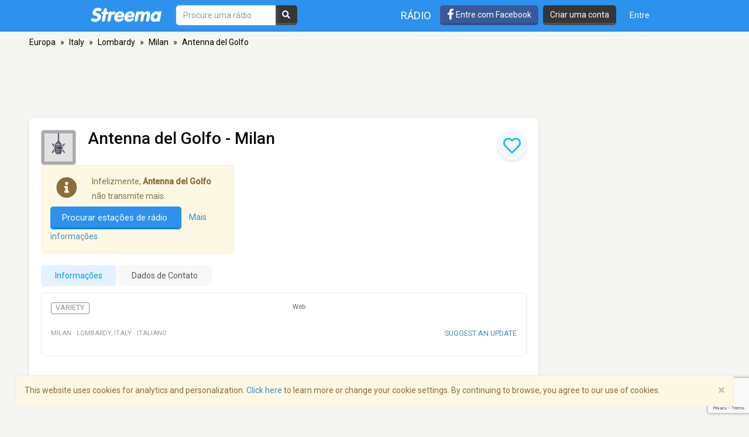

--- FILE ---
content_type: text/html; charset=utf-8
request_url: https://www.google.com/recaptcha/api2/anchor?ar=1&k=6LeCbKwfAAAAAGXbwG-wyQhhz9dxlXuTdtc_oCwI&co=aHR0cHM6Ly9wdC5zdHJlZW1hLmNvbTo0NDM.&hl=en&v=PoyoqOPhxBO7pBk68S4YbpHZ&size=invisible&anchor-ms=20000&execute-ms=30000&cb=tl3sq8fyr8f0
body_size: 48702
content:
<!DOCTYPE HTML><html dir="ltr" lang="en"><head><meta http-equiv="Content-Type" content="text/html; charset=UTF-8">
<meta http-equiv="X-UA-Compatible" content="IE=edge">
<title>reCAPTCHA</title>
<style type="text/css">
/* cyrillic-ext */
@font-face {
  font-family: 'Roboto';
  font-style: normal;
  font-weight: 400;
  font-stretch: 100%;
  src: url(//fonts.gstatic.com/s/roboto/v48/KFO7CnqEu92Fr1ME7kSn66aGLdTylUAMa3GUBHMdazTgWw.woff2) format('woff2');
  unicode-range: U+0460-052F, U+1C80-1C8A, U+20B4, U+2DE0-2DFF, U+A640-A69F, U+FE2E-FE2F;
}
/* cyrillic */
@font-face {
  font-family: 'Roboto';
  font-style: normal;
  font-weight: 400;
  font-stretch: 100%;
  src: url(//fonts.gstatic.com/s/roboto/v48/KFO7CnqEu92Fr1ME7kSn66aGLdTylUAMa3iUBHMdazTgWw.woff2) format('woff2');
  unicode-range: U+0301, U+0400-045F, U+0490-0491, U+04B0-04B1, U+2116;
}
/* greek-ext */
@font-face {
  font-family: 'Roboto';
  font-style: normal;
  font-weight: 400;
  font-stretch: 100%;
  src: url(//fonts.gstatic.com/s/roboto/v48/KFO7CnqEu92Fr1ME7kSn66aGLdTylUAMa3CUBHMdazTgWw.woff2) format('woff2');
  unicode-range: U+1F00-1FFF;
}
/* greek */
@font-face {
  font-family: 'Roboto';
  font-style: normal;
  font-weight: 400;
  font-stretch: 100%;
  src: url(//fonts.gstatic.com/s/roboto/v48/KFO7CnqEu92Fr1ME7kSn66aGLdTylUAMa3-UBHMdazTgWw.woff2) format('woff2');
  unicode-range: U+0370-0377, U+037A-037F, U+0384-038A, U+038C, U+038E-03A1, U+03A3-03FF;
}
/* math */
@font-face {
  font-family: 'Roboto';
  font-style: normal;
  font-weight: 400;
  font-stretch: 100%;
  src: url(//fonts.gstatic.com/s/roboto/v48/KFO7CnqEu92Fr1ME7kSn66aGLdTylUAMawCUBHMdazTgWw.woff2) format('woff2');
  unicode-range: U+0302-0303, U+0305, U+0307-0308, U+0310, U+0312, U+0315, U+031A, U+0326-0327, U+032C, U+032F-0330, U+0332-0333, U+0338, U+033A, U+0346, U+034D, U+0391-03A1, U+03A3-03A9, U+03B1-03C9, U+03D1, U+03D5-03D6, U+03F0-03F1, U+03F4-03F5, U+2016-2017, U+2034-2038, U+203C, U+2040, U+2043, U+2047, U+2050, U+2057, U+205F, U+2070-2071, U+2074-208E, U+2090-209C, U+20D0-20DC, U+20E1, U+20E5-20EF, U+2100-2112, U+2114-2115, U+2117-2121, U+2123-214F, U+2190, U+2192, U+2194-21AE, U+21B0-21E5, U+21F1-21F2, U+21F4-2211, U+2213-2214, U+2216-22FF, U+2308-230B, U+2310, U+2319, U+231C-2321, U+2336-237A, U+237C, U+2395, U+239B-23B7, U+23D0, U+23DC-23E1, U+2474-2475, U+25AF, U+25B3, U+25B7, U+25BD, U+25C1, U+25CA, U+25CC, U+25FB, U+266D-266F, U+27C0-27FF, U+2900-2AFF, U+2B0E-2B11, U+2B30-2B4C, U+2BFE, U+3030, U+FF5B, U+FF5D, U+1D400-1D7FF, U+1EE00-1EEFF;
}
/* symbols */
@font-face {
  font-family: 'Roboto';
  font-style: normal;
  font-weight: 400;
  font-stretch: 100%;
  src: url(//fonts.gstatic.com/s/roboto/v48/KFO7CnqEu92Fr1ME7kSn66aGLdTylUAMaxKUBHMdazTgWw.woff2) format('woff2');
  unicode-range: U+0001-000C, U+000E-001F, U+007F-009F, U+20DD-20E0, U+20E2-20E4, U+2150-218F, U+2190, U+2192, U+2194-2199, U+21AF, U+21E6-21F0, U+21F3, U+2218-2219, U+2299, U+22C4-22C6, U+2300-243F, U+2440-244A, U+2460-24FF, U+25A0-27BF, U+2800-28FF, U+2921-2922, U+2981, U+29BF, U+29EB, U+2B00-2BFF, U+4DC0-4DFF, U+FFF9-FFFB, U+10140-1018E, U+10190-1019C, U+101A0, U+101D0-101FD, U+102E0-102FB, U+10E60-10E7E, U+1D2C0-1D2D3, U+1D2E0-1D37F, U+1F000-1F0FF, U+1F100-1F1AD, U+1F1E6-1F1FF, U+1F30D-1F30F, U+1F315, U+1F31C, U+1F31E, U+1F320-1F32C, U+1F336, U+1F378, U+1F37D, U+1F382, U+1F393-1F39F, U+1F3A7-1F3A8, U+1F3AC-1F3AF, U+1F3C2, U+1F3C4-1F3C6, U+1F3CA-1F3CE, U+1F3D4-1F3E0, U+1F3ED, U+1F3F1-1F3F3, U+1F3F5-1F3F7, U+1F408, U+1F415, U+1F41F, U+1F426, U+1F43F, U+1F441-1F442, U+1F444, U+1F446-1F449, U+1F44C-1F44E, U+1F453, U+1F46A, U+1F47D, U+1F4A3, U+1F4B0, U+1F4B3, U+1F4B9, U+1F4BB, U+1F4BF, U+1F4C8-1F4CB, U+1F4D6, U+1F4DA, U+1F4DF, U+1F4E3-1F4E6, U+1F4EA-1F4ED, U+1F4F7, U+1F4F9-1F4FB, U+1F4FD-1F4FE, U+1F503, U+1F507-1F50B, U+1F50D, U+1F512-1F513, U+1F53E-1F54A, U+1F54F-1F5FA, U+1F610, U+1F650-1F67F, U+1F687, U+1F68D, U+1F691, U+1F694, U+1F698, U+1F6AD, U+1F6B2, U+1F6B9-1F6BA, U+1F6BC, U+1F6C6-1F6CF, U+1F6D3-1F6D7, U+1F6E0-1F6EA, U+1F6F0-1F6F3, U+1F6F7-1F6FC, U+1F700-1F7FF, U+1F800-1F80B, U+1F810-1F847, U+1F850-1F859, U+1F860-1F887, U+1F890-1F8AD, U+1F8B0-1F8BB, U+1F8C0-1F8C1, U+1F900-1F90B, U+1F93B, U+1F946, U+1F984, U+1F996, U+1F9E9, U+1FA00-1FA6F, U+1FA70-1FA7C, U+1FA80-1FA89, U+1FA8F-1FAC6, U+1FACE-1FADC, U+1FADF-1FAE9, U+1FAF0-1FAF8, U+1FB00-1FBFF;
}
/* vietnamese */
@font-face {
  font-family: 'Roboto';
  font-style: normal;
  font-weight: 400;
  font-stretch: 100%;
  src: url(//fonts.gstatic.com/s/roboto/v48/KFO7CnqEu92Fr1ME7kSn66aGLdTylUAMa3OUBHMdazTgWw.woff2) format('woff2');
  unicode-range: U+0102-0103, U+0110-0111, U+0128-0129, U+0168-0169, U+01A0-01A1, U+01AF-01B0, U+0300-0301, U+0303-0304, U+0308-0309, U+0323, U+0329, U+1EA0-1EF9, U+20AB;
}
/* latin-ext */
@font-face {
  font-family: 'Roboto';
  font-style: normal;
  font-weight: 400;
  font-stretch: 100%;
  src: url(//fonts.gstatic.com/s/roboto/v48/KFO7CnqEu92Fr1ME7kSn66aGLdTylUAMa3KUBHMdazTgWw.woff2) format('woff2');
  unicode-range: U+0100-02BA, U+02BD-02C5, U+02C7-02CC, U+02CE-02D7, U+02DD-02FF, U+0304, U+0308, U+0329, U+1D00-1DBF, U+1E00-1E9F, U+1EF2-1EFF, U+2020, U+20A0-20AB, U+20AD-20C0, U+2113, U+2C60-2C7F, U+A720-A7FF;
}
/* latin */
@font-face {
  font-family: 'Roboto';
  font-style: normal;
  font-weight: 400;
  font-stretch: 100%;
  src: url(//fonts.gstatic.com/s/roboto/v48/KFO7CnqEu92Fr1ME7kSn66aGLdTylUAMa3yUBHMdazQ.woff2) format('woff2');
  unicode-range: U+0000-00FF, U+0131, U+0152-0153, U+02BB-02BC, U+02C6, U+02DA, U+02DC, U+0304, U+0308, U+0329, U+2000-206F, U+20AC, U+2122, U+2191, U+2193, U+2212, U+2215, U+FEFF, U+FFFD;
}
/* cyrillic-ext */
@font-face {
  font-family: 'Roboto';
  font-style: normal;
  font-weight: 500;
  font-stretch: 100%;
  src: url(//fonts.gstatic.com/s/roboto/v48/KFO7CnqEu92Fr1ME7kSn66aGLdTylUAMa3GUBHMdazTgWw.woff2) format('woff2');
  unicode-range: U+0460-052F, U+1C80-1C8A, U+20B4, U+2DE0-2DFF, U+A640-A69F, U+FE2E-FE2F;
}
/* cyrillic */
@font-face {
  font-family: 'Roboto';
  font-style: normal;
  font-weight: 500;
  font-stretch: 100%;
  src: url(//fonts.gstatic.com/s/roboto/v48/KFO7CnqEu92Fr1ME7kSn66aGLdTylUAMa3iUBHMdazTgWw.woff2) format('woff2');
  unicode-range: U+0301, U+0400-045F, U+0490-0491, U+04B0-04B1, U+2116;
}
/* greek-ext */
@font-face {
  font-family: 'Roboto';
  font-style: normal;
  font-weight: 500;
  font-stretch: 100%;
  src: url(//fonts.gstatic.com/s/roboto/v48/KFO7CnqEu92Fr1ME7kSn66aGLdTylUAMa3CUBHMdazTgWw.woff2) format('woff2');
  unicode-range: U+1F00-1FFF;
}
/* greek */
@font-face {
  font-family: 'Roboto';
  font-style: normal;
  font-weight: 500;
  font-stretch: 100%;
  src: url(//fonts.gstatic.com/s/roboto/v48/KFO7CnqEu92Fr1ME7kSn66aGLdTylUAMa3-UBHMdazTgWw.woff2) format('woff2');
  unicode-range: U+0370-0377, U+037A-037F, U+0384-038A, U+038C, U+038E-03A1, U+03A3-03FF;
}
/* math */
@font-face {
  font-family: 'Roboto';
  font-style: normal;
  font-weight: 500;
  font-stretch: 100%;
  src: url(//fonts.gstatic.com/s/roboto/v48/KFO7CnqEu92Fr1ME7kSn66aGLdTylUAMawCUBHMdazTgWw.woff2) format('woff2');
  unicode-range: U+0302-0303, U+0305, U+0307-0308, U+0310, U+0312, U+0315, U+031A, U+0326-0327, U+032C, U+032F-0330, U+0332-0333, U+0338, U+033A, U+0346, U+034D, U+0391-03A1, U+03A3-03A9, U+03B1-03C9, U+03D1, U+03D5-03D6, U+03F0-03F1, U+03F4-03F5, U+2016-2017, U+2034-2038, U+203C, U+2040, U+2043, U+2047, U+2050, U+2057, U+205F, U+2070-2071, U+2074-208E, U+2090-209C, U+20D0-20DC, U+20E1, U+20E5-20EF, U+2100-2112, U+2114-2115, U+2117-2121, U+2123-214F, U+2190, U+2192, U+2194-21AE, U+21B0-21E5, U+21F1-21F2, U+21F4-2211, U+2213-2214, U+2216-22FF, U+2308-230B, U+2310, U+2319, U+231C-2321, U+2336-237A, U+237C, U+2395, U+239B-23B7, U+23D0, U+23DC-23E1, U+2474-2475, U+25AF, U+25B3, U+25B7, U+25BD, U+25C1, U+25CA, U+25CC, U+25FB, U+266D-266F, U+27C0-27FF, U+2900-2AFF, U+2B0E-2B11, U+2B30-2B4C, U+2BFE, U+3030, U+FF5B, U+FF5D, U+1D400-1D7FF, U+1EE00-1EEFF;
}
/* symbols */
@font-face {
  font-family: 'Roboto';
  font-style: normal;
  font-weight: 500;
  font-stretch: 100%;
  src: url(//fonts.gstatic.com/s/roboto/v48/KFO7CnqEu92Fr1ME7kSn66aGLdTylUAMaxKUBHMdazTgWw.woff2) format('woff2');
  unicode-range: U+0001-000C, U+000E-001F, U+007F-009F, U+20DD-20E0, U+20E2-20E4, U+2150-218F, U+2190, U+2192, U+2194-2199, U+21AF, U+21E6-21F0, U+21F3, U+2218-2219, U+2299, U+22C4-22C6, U+2300-243F, U+2440-244A, U+2460-24FF, U+25A0-27BF, U+2800-28FF, U+2921-2922, U+2981, U+29BF, U+29EB, U+2B00-2BFF, U+4DC0-4DFF, U+FFF9-FFFB, U+10140-1018E, U+10190-1019C, U+101A0, U+101D0-101FD, U+102E0-102FB, U+10E60-10E7E, U+1D2C0-1D2D3, U+1D2E0-1D37F, U+1F000-1F0FF, U+1F100-1F1AD, U+1F1E6-1F1FF, U+1F30D-1F30F, U+1F315, U+1F31C, U+1F31E, U+1F320-1F32C, U+1F336, U+1F378, U+1F37D, U+1F382, U+1F393-1F39F, U+1F3A7-1F3A8, U+1F3AC-1F3AF, U+1F3C2, U+1F3C4-1F3C6, U+1F3CA-1F3CE, U+1F3D4-1F3E0, U+1F3ED, U+1F3F1-1F3F3, U+1F3F5-1F3F7, U+1F408, U+1F415, U+1F41F, U+1F426, U+1F43F, U+1F441-1F442, U+1F444, U+1F446-1F449, U+1F44C-1F44E, U+1F453, U+1F46A, U+1F47D, U+1F4A3, U+1F4B0, U+1F4B3, U+1F4B9, U+1F4BB, U+1F4BF, U+1F4C8-1F4CB, U+1F4D6, U+1F4DA, U+1F4DF, U+1F4E3-1F4E6, U+1F4EA-1F4ED, U+1F4F7, U+1F4F9-1F4FB, U+1F4FD-1F4FE, U+1F503, U+1F507-1F50B, U+1F50D, U+1F512-1F513, U+1F53E-1F54A, U+1F54F-1F5FA, U+1F610, U+1F650-1F67F, U+1F687, U+1F68D, U+1F691, U+1F694, U+1F698, U+1F6AD, U+1F6B2, U+1F6B9-1F6BA, U+1F6BC, U+1F6C6-1F6CF, U+1F6D3-1F6D7, U+1F6E0-1F6EA, U+1F6F0-1F6F3, U+1F6F7-1F6FC, U+1F700-1F7FF, U+1F800-1F80B, U+1F810-1F847, U+1F850-1F859, U+1F860-1F887, U+1F890-1F8AD, U+1F8B0-1F8BB, U+1F8C0-1F8C1, U+1F900-1F90B, U+1F93B, U+1F946, U+1F984, U+1F996, U+1F9E9, U+1FA00-1FA6F, U+1FA70-1FA7C, U+1FA80-1FA89, U+1FA8F-1FAC6, U+1FACE-1FADC, U+1FADF-1FAE9, U+1FAF0-1FAF8, U+1FB00-1FBFF;
}
/* vietnamese */
@font-face {
  font-family: 'Roboto';
  font-style: normal;
  font-weight: 500;
  font-stretch: 100%;
  src: url(//fonts.gstatic.com/s/roboto/v48/KFO7CnqEu92Fr1ME7kSn66aGLdTylUAMa3OUBHMdazTgWw.woff2) format('woff2');
  unicode-range: U+0102-0103, U+0110-0111, U+0128-0129, U+0168-0169, U+01A0-01A1, U+01AF-01B0, U+0300-0301, U+0303-0304, U+0308-0309, U+0323, U+0329, U+1EA0-1EF9, U+20AB;
}
/* latin-ext */
@font-face {
  font-family: 'Roboto';
  font-style: normal;
  font-weight: 500;
  font-stretch: 100%;
  src: url(//fonts.gstatic.com/s/roboto/v48/KFO7CnqEu92Fr1ME7kSn66aGLdTylUAMa3KUBHMdazTgWw.woff2) format('woff2');
  unicode-range: U+0100-02BA, U+02BD-02C5, U+02C7-02CC, U+02CE-02D7, U+02DD-02FF, U+0304, U+0308, U+0329, U+1D00-1DBF, U+1E00-1E9F, U+1EF2-1EFF, U+2020, U+20A0-20AB, U+20AD-20C0, U+2113, U+2C60-2C7F, U+A720-A7FF;
}
/* latin */
@font-face {
  font-family: 'Roboto';
  font-style: normal;
  font-weight: 500;
  font-stretch: 100%;
  src: url(//fonts.gstatic.com/s/roboto/v48/KFO7CnqEu92Fr1ME7kSn66aGLdTylUAMa3yUBHMdazQ.woff2) format('woff2');
  unicode-range: U+0000-00FF, U+0131, U+0152-0153, U+02BB-02BC, U+02C6, U+02DA, U+02DC, U+0304, U+0308, U+0329, U+2000-206F, U+20AC, U+2122, U+2191, U+2193, U+2212, U+2215, U+FEFF, U+FFFD;
}
/* cyrillic-ext */
@font-face {
  font-family: 'Roboto';
  font-style: normal;
  font-weight: 900;
  font-stretch: 100%;
  src: url(//fonts.gstatic.com/s/roboto/v48/KFO7CnqEu92Fr1ME7kSn66aGLdTylUAMa3GUBHMdazTgWw.woff2) format('woff2');
  unicode-range: U+0460-052F, U+1C80-1C8A, U+20B4, U+2DE0-2DFF, U+A640-A69F, U+FE2E-FE2F;
}
/* cyrillic */
@font-face {
  font-family: 'Roboto';
  font-style: normal;
  font-weight: 900;
  font-stretch: 100%;
  src: url(//fonts.gstatic.com/s/roboto/v48/KFO7CnqEu92Fr1ME7kSn66aGLdTylUAMa3iUBHMdazTgWw.woff2) format('woff2');
  unicode-range: U+0301, U+0400-045F, U+0490-0491, U+04B0-04B1, U+2116;
}
/* greek-ext */
@font-face {
  font-family: 'Roboto';
  font-style: normal;
  font-weight: 900;
  font-stretch: 100%;
  src: url(//fonts.gstatic.com/s/roboto/v48/KFO7CnqEu92Fr1ME7kSn66aGLdTylUAMa3CUBHMdazTgWw.woff2) format('woff2');
  unicode-range: U+1F00-1FFF;
}
/* greek */
@font-face {
  font-family: 'Roboto';
  font-style: normal;
  font-weight: 900;
  font-stretch: 100%;
  src: url(//fonts.gstatic.com/s/roboto/v48/KFO7CnqEu92Fr1ME7kSn66aGLdTylUAMa3-UBHMdazTgWw.woff2) format('woff2');
  unicode-range: U+0370-0377, U+037A-037F, U+0384-038A, U+038C, U+038E-03A1, U+03A3-03FF;
}
/* math */
@font-face {
  font-family: 'Roboto';
  font-style: normal;
  font-weight: 900;
  font-stretch: 100%;
  src: url(//fonts.gstatic.com/s/roboto/v48/KFO7CnqEu92Fr1ME7kSn66aGLdTylUAMawCUBHMdazTgWw.woff2) format('woff2');
  unicode-range: U+0302-0303, U+0305, U+0307-0308, U+0310, U+0312, U+0315, U+031A, U+0326-0327, U+032C, U+032F-0330, U+0332-0333, U+0338, U+033A, U+0346, U+034D, U+0391-03A1, U+03A3-03A9, U+03B1-03C9, U+03D1, U+03D5-03D6, U+03F0-03F1, U+03F4-03F5, U+2016-2017, U+2034-2038, U+203C, U+2040, U+2043, U+2047, U+2050, U+2057, U+205F, U+2070-2071, U+2074-208E, U+2090-209C, U+20D0-20DC, U+20E1, U+20E5-20EF, U+2100-2112, U+2114-2115, U+2117-2121, U+2123-214F, U+2190, U+2192, U+2194-21AE, U+21B0-21E5, U+21F1-21F2, U+21F4-2211, U+2213-2214, U+2216-22FF, U+2308-230B, U+2310, U+2319, U+231C-2321, U+2336-237A, U+237C, U+2395, U+239B-23B7, U+23D0, U+23DC-23E1, U+2474-2475, U+25AF, U+25B3, U+25B7, U+25BD, U+25C1, U+25CA, U+25CC, U+25FB, U+266D-266F, U+27C0-27FF, U+2900-2AFF, U+2B0E-2B11, U+2B30-2B4C, U+2BFE, U+3030, U+FF5B, U+FF5D, U+1D400-1D7FF, U+1EE00-1EEFF;
}
/* symbols */
@font-face {
  font-family: 'Roboto';
  font-style: normal;
  font-weight: 900;
  font-stretch: 100%;
  src: url(//fonts.gstatic.com/s/roboto/v48/KFO7CnqEu92Fr1ME7kSn66aGLdTylUAMaxKUBHMdazTgWw.woff2) format('woff2');
  unicode-range: U+0001-000C, U+000E-001F, U+007F-009F, U+20DD-20E0, U+20E2-20E4, U+2150-218F, U+2190, U+2192, U+2194-2199, U+21AF, U+21E6-21F0, U+21F3, U+2218-2219, U+2299, U+22C4-22C6, U+2300-243F, U+2440-244A, U+2460-24FF, U+25A0-27BF, U+2800-28FF, U+2921-2922, U+2981, U+29BF, U+29EB, U+2B00-2BFF, U+4DC0-4DFF, U+FFF9-FFFB, U+10140-1018E, U+10190-1019C, U+101A0, U+101D0-101FD, U+102E0-102FB, U+10E60-10E7E, U+1D2C0-1D2D3, U+1D2E0-1D37F, U+1F000-1F0FF, U+1F100-1F1AD, U+1F1E6-1F1FF, U+1F30D-1F30F, U+1F315, U+1F31C, U+1F31E, U+1F320-1F32C, U+1F336, U+1F378, U+1F37D, U+1F382, U+1F393-1F39F, U+1F3A7-1F3A8, U+1F3AC-1F3AF, U+1F3C2, U+1F3C4-1F3C6, U+1F3CA-1F3CE, U+1F3D4-1F3E0, U+1F3ED, U+1F3F1-1F3F3, U+1F3F5-1F3F7, U+1F408, U+1F415, U+1F41F, U+1F426, U+1F43F, U+1F441-1F442, U+1F444, U+1F446-1F449, U+1F44C-1F44E, U+1F453, U+1F46A, U+1F47D, U+1F4A3, U+1F4B0, U+1F4B3, U+1F4B9, U+1F4BB, U+1F4BF, U+1F4C8-1F4CB, U+1F4D6, U+1F4DA, U+1F4DF, U+1F4E3-1F4E6, U+1F4EA-1F4ED, U+1F4F7, U+1F4F9-1F4FB, U+1F4FD-1F4FE, U+1F503, U+1F507-1F50B, U+1F50D, U+1F512-1F513, U+1F53E-1F54A, U+1F54F-1F5FA, U+1F610, U+1F650-1F67F, U+1F687, U+1F68D, U+1F691, U+1F694, U+1F698, U+1F6AD, U+1F6B2, U+1F6B9-1F6BA, U+1F6BC, U+1F6C6-1F6CF, U+1F6D3-1F6D7, U+1F6E0-1F6EA, U+1F6F0-1F6F3, U+1F6F7-1F6FC, U+1F700-1F7FF, U+1F800-1F80B, U+1F810-1F847, U+1F850-1F859, U+1F860-1F887, U+1F890-1F8AD, U+1F8B0-1F8BB, U+1F8C0-1F8C1, U+1F900-1F90B, U+1F93B, U+1F946, U+1F984, U+1F996, U+1F9E9, U+1FA00-1FA6F, U+1FA70-1FA7C, U+1FA80-1FA89, U+1FA8F-1FAC6, U+1FACE-1FADC, U+1FADF-1FAE9, U+1FAF0-1FAF8, U+1FB00-1FBFF;
}
/* vietnamese */
@font-face {
  font-family: 'Roboto';
  font-style: normal;
  font-weight: 900;
  font-stretch: 100%;
  src: url(//fonts.gstatic.com/s/roboto/v48/KFO7CnqEu92Fr1ME7kSn66aGLdTylUAMa3OUBHMdazTgWw.woff2) format('woff2');
  unicode-range: U+0102-0103, U+0110-0111, U+0128-0129, U+0168-0169, U+01A0-01A1, U+01AF-01B0, U+0300-0301, U+0303-0304, U+0308-0309, U+0323, U+0329, U+1EA0-1EF9, U+20AB;
}
/* latin-ext */
@font-face {
  font-family: 'Roboto';
  font-style: normal;
  font-weight: 900;
  font-stretch: 100%;
  src: url(//fonts.gstatic.com/s/roboto/v48/KFO7CnqEu92Fr1ME7kSn66aGLdTylUAMa3KUBHMdazTgWw.woff2) format('woff2');
  unicode-range: U+0100-02BA, U+02BD-02C5, U+02C7-02CC, U+02CE-02D7, U+02DD-02FF, U+0304, U+0308, U+0329, U+1D00-1DBF, U+1E00-1E9F, U+1EF2-1EFF, U+2020, U+20A0-20AB, U+20AD-20C0, U+2113, U+2C60-2C7F, U+A720-A7FF;
}
/* latin */
@font-face {
  font-family: 'Roboto';
  font-style: normal;
  font-weight: 900;
  font-stretch: 100%;
  src: url(//fonts.gstatic.com/s/roboto/v48/KFO7CnqEu92Fr1ME7kSn66aGLdTylUAMa3yUBHMdazQ.woff2) format('woff2');
  unicode-range: U+0000-00FF, U+0131, U+0152-0153, U+02BB-02BC, U+02C6, U+02DA, U+02DC, U+0304, U+0308, U+0329, U+2000-206F, U+20AC, U+2122, U+2191, U+2193, U+2212, U+2215, U+FEFF, U+FFFD;
}

</style>
<link rel="stylesheet" type="text/css" href="https://www.gstatic.com/recaptcha/releases/PoyoqOPhxBO7pBk68S4YbpHZ/styles__ltr.css">
<script nonce="rDP0BpboGzDwuwdKa7bjlQ" type="text/javascript">window['__recaptcha_api'] = 'https://www.google.com/recaptcha/api2/';</script>
<script type="text/javascript" src="https://www.gstatic.com/recaptcha/releases/PoyoqOPhxBO7pBk68S4YbpHZ/recaptcha__en.js" nonce="rDP0BpboGzDwuwdKa7bjlQ">
      
    </script></head>
<body><div id="rc-anchor-alert" class="rc-anchor-alert"></div>
<input type="hidden" id="recaptcha-token" value="[base64]">
<script type="text/javascript" nonce="rDP0BpboGzDwuwdKa7bjlQ">
      recaptcha.anchor.Main.init("[\x22ainput\x22,[\x22bgdata\x22,\x22\x22,\[base64]/[base64]/[base64]/[base64]/[base64]/UltsKytdPUU6KEU8MjA0OD9SW2wrK109RT4+NnwxOTI6KChFJjY0NTEyKT09NTUyOTYmJk0rMTxjLmxlbmd0aCYmKGMuY2hhckNvZGVBdChNKzEpJjY0NTEyKT09NTYzMjA/[base64]/[base64]/[base64]/[base64]/[base64]/[base64]/[base64]\x22,\[base64]\x22,\x22HTfCssO9w5lawrnCjXUZZRTCikXDjMKmw4XCn8KlGMKKw7pwFMO8w7zCkcO8ZgXDll3Ci3xKwpvDpwzCpMKvDh1fKUnCj8OCSMK3fBjCkgjCtsOxwpM6wo/CswPDnUJtw6HDnGfCoDjDisONTsKfwqrDtkcYA3/DmmcuOcOTbsOxRUcmOU3DokMjfkbCgwQKw6R+wqrCk8OqZ8OMwo7Cm8OTwp7ChmZ+CMKoWGfCpCojw5bCiMKSbnM4ZsKZwrYMw642BBbDusKtX8Kuc17Cr3zDlMKFw5d6J2kpdkNyw5dSwrZowpHDicKvw53CmibCmx9dR8KQw5gqIzLCosOmwrNMNCV/[base64]/Cp8KPwrHCt8KZworCihjCvsKJw7nCl8OTd8O0VlIcKn15KlbDtGA5w6vCrUbCuMOHXx8TeMKCehTDtSHCvXnDpMO5HMKZfyHDrMKvazHCkMODKsOpe1nCp3jDtBzDoCtmbMK3wo5Aw7jClsKKw5XCnFvCjXZ2HCdTKGBme8KzERN/w5HDuMKyDT8VP8OcMi5NwoHDssOMwrB7w5TDrnHDtjzClcK1Nn3DhGsNDGZYHUg/w5cgw4zCoELCjcO1wr/CrXsRwq7CgmsXw77CqwE/Lg7Cpn7DscKaw5Eyw47CjcOdw6fDrsKxw61nTyIHPsKBGFAsw53Cr8OYK8OHKMOSBMK7w5XCnzQvBcOgbcO4wo92w5rDkwHDqRLDtMKsw7/[base64]/CucKQw4zDhTDDhMOdUMKETBFqfx3DoMO2M8Oiw5vDu8KIwpJew7rDsTorBVbCrSIXfB44DmEpw4ZoOMOTwq9ENl/CkA3DncOpwoJQwqF9NMK0JnnDmz8aRsKGLzZww6zChcO2OMKKU3Nxw7RxPijCrcOCXCnDhxhnwp7Cg8KHw4wKw5PDssKpQsOdRAbDkXXCosOhw53CiE8BwqzDmMO/[base64]/DMK+JsO/B8KEHE8Xw4Q4QCbDgnTDlcOjwqnDkcOJwrFPHnjDsMO5CGfDkAZ1OFZLM8KqJMKLcsKTw4zCth7DtsO8w53DoG4HCCh2w4XDtcK1FsO9O8KOw5ISw5vCvMKlKsOmwqQrwprCnzYcO3lOw7/DoQ8tDcO4wr8Vwp7DqMKjYjtzfcKeJQnCvF3DscOsF8KcYBjCvcOXwqXDhgbCkMK5QzEfw5h7axjCnVQ/wrZSNMK2wrBOMcO9ZRvCn0xWwocPw47DvU5dwqxyCsOrelnCnAnCm014DWRpwpNuwrTClklXwqRNw4l3cxPChsOqDcOlwp/CmGY8RSpIKTXDi8O8w5TDtcK2w4RaRsO/R1Jfwr/[base64]/EcOSw4Izw7dhTsKrfVpCZQ46w5Ndw4HDv1oxwovDisKXAn7Cm8K7woDDpcOPwrPCicK1wotfwppfw7nDhXB0woPDvngyw5fDvMKmwqlDw4fCrhA+wq3Cmm/Cg8OXwpUFw5Q2QsO2AzRWwp/[base64]/DnsOzwrBgRsOaw4LCpxXCqQIcwooqwq5KJMKtWsKxETfDsXVkUcKCwpnDgsKRw7bDnMKHw6TDmSbCvG7CkMKawojCn8KAwq/DggPDs8KgP8K9RVHDkcKuwo3DscO2w7HCh8O4w60Ha8ONw6l5UgN2wqQ2w78yC8K4wqnDgUDDjsKiw4fCkMOQDAFkwopZwpHCrMK1wr8VP8K6TFrDlsKhwozCscOxwpbDjQXDpBnCpsO8w63DtcOTwqcAwqwEGMOwwoEDwqIPRcOFwpwsRMKsw6lsRsK1wptow4dqw6/CmFnDljrCkzbDq8OtNcOHwpdKwpzCrsOyGcOJWWMrUMOqVFRuTcO4FsKoUcOUFcO/wp3DpUnDoMKMw6LCqgfDig5CfBHCogsywqpswrdow57Cv1nDqE7DjsK1SMKywppVwqDDtMKZw6XDikx/RMK8FMKKw7bDosOfJC5oIUDDkXALwrDDjGdKw6fCnkrCsGROw54/EHPCm8OpwpITw53Dtm9BEcKLHMKrIsK/ISVCTMKbdMO3w5pnRwfDln3CqMKFQ1ZUOAUUwpsdJ8OCw45pw5jCg0d4w6vCkAfCucONw4XDjSjDvjjClBFfworDjTNxGMKQKwHDlAbDh8OZw6hkL2gPwo8KeMOJNsKVWlRQEETClVPCi8OZJMOyE8KKaU3ChsOrRsOVVR3CjjXCrsK8EcO+woLDqTcEQCAhwr/DvsK3w6jDmcOIw5nChMKjYSYow53DpWHDlMOwwrQvUmPCgMOKCgFmwrLDsMKfw6QjwrvCgCkowpcuwoludXvDuRpGw5TDvMOtFcKCw79ZJi9MPRfDl8KXFxPCgsO1H1p7wovCtVhqw6/DisOUfcOEw5jDusOsSzobCsOaw6FoYcONNVE3AMKfw77Co8Ouw4PClcKKC8KbwoQQF8KFwpHCtEXCtsOdcEfCnhgiwqRlwo7CtcOgwr5LfmXDt8KFFxFzGUViwofDjEptw5zCjcK2WsOYS095w5MeL8K/w63CpMOjwrDCusOUWlRiDh1DJyclwpjDr39kRsOKwpNcwqk8McOSA8OiZsKvw7HCrcKBA8OXw4TCpMK2w6g4w7ERw5IwQcKRaBxXwpjDhcKVwpzCl8KXw5jDpyzCgSzDvMOxw7sbwqfDlcOGE8KiwpZcDsO/w77Cv0AjJsKgw7lxw7kYw4TDu8KPwo5ILcKNaMKhwqnDry3CtFPDtXUjGSUNRFfCuMKRDsOWW0lOKGjDqCo7IDscw78bbkvDtAAAIELCihJ0wpNSwr1nHcOmQcOLwoPDj8Oca8KVw5E1MTg9esOMwpzDoMOCw7tLw6sjwo/DtcO2dsK5wpIgTcO7wqk/w4rDucKBw59KW8KBdcO8YsK4w6Fcw7dww6xVw6zCkjgWw67CksK+w59GDcKeEXzCmcONCHzCvHDCgsK+wrvDgiQHw5DCs8OjbsObZsOhwqwic3Njw6/[base64]/DtMK4PRBbcATDvj9xw4bCo8KMwprDrHbCvcK2wpFSw4DCksKNw6JiUMO/wqzCuBfDuzDDrnp0YxfCqTAMfzI9wrRocsOobCACTVrDvcOpw7pZw7R3w73DpSDDqGjDv8K5wrjCk8K8woAvBsOhVMO9dxJ5DsKgw73CnhFzG0fDvcKEaV/[base64]/DtVhPwqXCnHE9JsKHw67DocKUwrBXw6J4woLDqsK1wrrCosODLcKjw4rDkMOIwrsCazDCssO2w7PCo8O5dGbDsMKAwpDDkMKXfTPDowM6wq5RJcKkwoDDkT12w5QvRcOEW3Q4XllCwo3DhG4GIcOtSMKxCGBjU0ltFsOow7HDhsKRVMKVAQ5KAjvCgHgXSh/ChsKxwqvCrWrDmHHDrsOUwpDCpwTDiRrDpMOvKMKwesKmwqTCp8O6E8K7SMOyw5nClQ7Cu2fCnAQ+w6TDgsO/[base64]/[base64]/DnsOMBcOqAsOVIF9DajkCw74wMVHCq8KyS00yw47Dj39PXMOTbEzDjE3DuWktPcOIPCjDh8OTwpjChlUgwozDnVVhPsOBCFINUHrCgsKSwqAOXx7DjsO6wpzCs8K5wqkTwpPCuMOGw7TDr23DjsKYw7DDhmvCmsKew4fDhsO1JGnDr8KwF8Onw4oQQsK+U8O/HcOTNE4DwqMYZMOyEGXDvGvDj13CusOoYhvCv3PCr8KAwqPDukvCj8ONwo4PK1Yewq0zw6c6wo7Ch8K9fMK3NMK1OgzCn8KAZ8O0aiNswqXDsMK7wqXDisK/[base64]/CgAtBZEc8V0dyBcK9w44BeAPCrsK1wpknwpwOY8OBBcOzKR1QMcOlwoNBwopLw57Cp8KPecOLEnfDr8O0L8OjwrDCoyd3w6XDv1bCggrCv8Ogw5XDmMOMwpwJw6gzFCovwo8hYwpmwr7DncOtM8KNwovCicKRw4JWKcK2CgVNw683KMKgw6slw7tHc8Klw7MKw7Mvwr/[base64]/CqMKGA1pUwpzCs8KSw7Vpw6jDicOowoTChE0KfE8QwrkYw4jCnAEIwpgnw68qwqzDjsO4fsKDb8OBwrzCv8KcwrjCj1dOw5DCtsOzdwNfN8KkABjDgzbChwTCtsKXTMKbwoLDnMOhVwTDucKFw6chfMKOw7PDnAfCv8KENivDsFfDjRHDljHDkMOAw4VWw4PCig/CtFs2wp8Hw5V2KsKYecOFwq1fwqd2w6/[base64]/[base64]/ClXrDo8OAL0PDsHIbL3LDgRbCrMOXwoXDm8OTDmvCvSgMwpfDvCUBw7LCtcKlwqxEwrnDhTRKexjDrsK8w4MuEsOMwpbDvQ/[base64]/CpcKVYAZLOyPDucO3XUzCgMO0wrvDgSrCk0HDisK7wphlLiMuNMOZNXwGw5cAw5Z0UsOWw5F0UGTDs8Oaw5TCs8K+ZsODwpttBBbDi3/[base64]/NE5xWiTDhAzDnwvDmMOtWRAge8KHwq3Dhw/DrADDvsK+wq/CvMOJwopPwoxUBV7Cp0fDujHColTDmT7DmMO6NMK0f8Ktw7DDkmY4YHbCh8O+wp58wrhDe2jDrDkRDFVUw5lSREBZw6J9wr7DksKOw5RHZsOUw7haN00MY3LCrcOfPcOHfcK+bx9HwoZgBcKrQ19vwq41w5g/w6/CuMKEwo4XdR3DjsKMw5XDiyldCHV2asKTMEnDncKGwp1/fcKQXWNPDcO3fMKZwpoZLEUrSsOwYnXCtiLCqMKHwofCtcOEe8OtwrQlw5XDmcKtNQ/CsMKIdMOLeBZcT8KvCHzDsCtawqjCvjfDlErCpgHDpznDskNNwojDii/DvsOGEwYIbMK1wp9Ww7kjwpzDhRo+w5BqLMKhaz3Cl8KLKcOdZXrCpRfDjQ5GO28JDsOgJ8Ofw4o0w55dFcOHw4XDlykjC1bDscKYw55EZsOqInrDkMKMwpfDiMOQwr1Fw5BNXUQaLQbCpF/CpVrCkCrCu8K3QcKgX8OkPi7DisOdAHvCmH5LD23Do8ONG8O7wrkibUoxEcKSMMK/wpNpdsOAwqXCh21pP1zCqjFjw7UhwpHDkwvDsSlpwrdkw5/CoQPCq8KfZsOZwpDCriUTwoHCq3U9acK7Kx1lw5F8wocqw7hdw6xLMMKre8KMRMKRPsOcHsOjwrbDrWvCiH7CsMKrwr/Do8KyXWzDoDoiwrnDn8ONwpHDkMOYIWBHwqhgwpjDmTAtPcOJw6PCmDEIw49iwrJsFsORwqnCtTtKChocKsKWesK7wrEeKsKnBGrClcOXZcONNMKUw6sQFcK7ecKDw7cUUATDunrDuiNawpZqY1zCvMKyJsKvw5k/CsKtCcOlaVrCn8O3ZsKxw7nCi8KPMGxgwpt1w7TDgnl8wqPDthdQwpHCisKHPmdWDxYqbMOvOUvCixhncjZSFyPDtQnCk8O2OUF8w4RmPsO1PsK0ccOIwo4rwp3DhVofEF/Cvhl5SyJgw5B+QQjDi8OAAG3CvG1iwpUfIypLw6/DgsOCw47CvsOrw79Kw7rCuyhCwp3DkcOWw4vCusObRgN7R8OpAw/CkMKdf8OLajTCvgwNw6HCo8Oyw67DkMKtw7BRfsOcADXDpcOLw40Aw4fDlS/Dk8OvQsO/IcOvGcKuT1p2w7BqBcObB23Di8OcUB3CqUTDpwkoYcOaw48cwptdwqp+w6xIwo9Bw6dFC3omwqV1w4ZTZ1/DsMOAI8KKc8KKFcOUScKbQUTDuCYSw5BKYyPChsOhDl9bW8OodxHCq8OYRcOOwrHDrMKDfgnDgcKxC0jCm8KHw7fDn8K0woYlNsKFwopnYQ7CmznDtkzCksOLWsKrGMOEf0FkwqTDiVF0wqLCrDNtesKbw4ciIiUIwobDncK5C8OwC0w5V1/Cl8K9wo1Xwp3DmmTDlgPCnhrDgGMhwpjDocKow5UKHMKxw7nCpcKrwr0pYMKwwojCgcKlTsOLOsOew7xHOhRNwpLCj2TDhMOze8O5w6wSwohJGsKlQ8Oqw7dgw6BxDVLCuj9fwpbDjA04wqYOEnDDmMKLwovCtQDCripoPcOTbS3DucOZwovCjMKiwoXCpF4YGMK/[base64]/wpTDjW0IwpJnwrJ7IMKPw5XClBvCj1/CpcOBesKUw57Dq8KqC8O/wrTCt8O7woRhw7RiTQjDm8KZCzx0w4rDjMOCw5jDm8OxwpxTw7DCgsOewrQLwrjChsONwpfDoMO2YBVYQQ3CgcKUJcK+QjTDkCk9GUnCiTo1w7/Crn7DksKVwrYHw7s5QgI4dsKfwo9yCVtXw7fCoBYAwo3Di8OXdhNLwogBw4nDgMOqEMOCw6vDtG9aw6fChcOIUXvCnMOywrLCogkAPnV7w592LcK3WjzDpyHDrsKlHsKhA8O9woTClQ/Ct8OgW8KIwojDhMKlIMOFwpNRw5/[base64]/[base64]/NcKVPhtrwo/Dqg/CmwEow7bDjApyw4vCoMKpb20wDsOGHgpXW37DicKhX8Kgw67DiMO/Tg4kwoVSXcOTWsOnVcOEKcK8P8Oxwo7DjsOAJHvChDoaw6LCisKvScKbwoQvwp7DrsO7eWEsHcOcwoXCpsOdSAEJUcOswqonwrbDqlzCqMOPwoF5ccKiTsO/OcKlwp7CsMORXHZ2w6QIw7EnwrXCiFTDmMKjG8O+w4LCigZYwopdwoFFwqtwwoTDtGTDjXzCknVxw4bDvsO7wq3Dnw3CiMO/wqfCumHCtRPDoCzDhMOcdXDDrCTDtMOwwr3Ck8KACsKIZMO8UsO/[base64]/DmldbWsOQWcO3Vg4/dMKyw4TDq3FZaG7ChSREY3lyOCbDgGnDnjHCiQPCosKNBcOSE8K6KcK6IcOcU2AOHRh6PMKWC30Aw5jCkcOyRMKvwqdvw6kfw6PDm8OnwqgswonDujnCn8OYEcKVwqAlMCADEBHCmA5dXjrDtVvCvSMAw5gxwp7CnGcyF8K5TcOWW8OhwpjClFB/PX3CoMOTw4Mqw5QvwrfCncK8wpoXTFp5ccKaVMKHw6Jbw75zw7ISFcKWw7hCw6Vvw5oBw5/[base64]/woMVwq/DqjZPwplAEDDDo33CsjBGwrs/wq0jw59nNiHCj8KAwrRha0kzDmckOQFJTsO8IDE2woQPw4XCo8O2woQ8I21Bw5ACIiVQwrTDpMOwBHPCjkhfB8K8Sy19ccOew7bCmcOjwrwgDcKMbm9sM8KsQ8OswokUa8KDcRvCrcOdwrDDlcO8F8OITmrDp8O5w6bDpRXDtMKdwrlRw5UOwp/DqMK6w6sxEh4gQ8K9w5AJwr7DjiV8w7ImCcOow7RYwqI3DcORVMKZw7/[base64]/[base64]/[base64]/[base64]/ah1Xw7tZM8O/RhpGwp4fwr3CucK+L8KAT8KifALCjMOpfhTCicKYGFgAGMO0w5bDrwXDnUs0ZMKqYF/[base64]/DrcOnBFE3JSTCigxrw5nCsMKmHWQwwqRWasOgw4/ColbCtzR3w6pLOMKkAcKueXHCvznDtsK4w4/DtcKZIUIGYC0Dw6IVwrwjw7vCu8KGFArDusObw6pNcWBgw6YZw67CoMOTw4AxMcOLwpDDuz7DviQcFsO5wo9/[base64]/DgAfDgmFBwoXDq8KGw43DnR9xHcOEw6IScCcjw54Kw7sIMcK1w44Tw5RVHXlaw41iRsKdwoXCgcKZw4pxCsOYwqzCkcOGwpI6ASDCvsKkU8KQVT/DmjgBwqjDs2PCnAhew4/CusKWE8K8CwfChsKxwq0SN8OXw4HDuig4woNGPcOTcsKwwqPDvsOEacOZwptwN8KYZcOtTDZQwo/DohbDjgfDkirCo1/CpTt/XHofemNFwrvDhsOqwowgTMKAa8OWw77DkzbDpcKPwpwqGMOjR19kw54gw4caEMOPJy1hw5QsCMK7cMO5SFjCv2h/WsONBnnDqhVlJ8OrVMKyw41UBMOnD8OkTMOowp4AcClNcWTCohfDkjXCqyBJAXLCusKOw6zDjMKBYg7CuT3Dj8ORw7zDrCLDuMOWw5FPSgDCh180Nl3CosKZd2F0wqLChcKmFm1uSsOrbFTDh8KEYHrDs8Ojw5glLiNzCsOXIcK9EBRjKWvCg1zCkC9NwpnDoMK/w7BAe1nDmE5MEcOKw5/CmzHDvEjCosKILcK1wqQwQ8KwOVMIw6RlW8KYDBFXw67Dt3p0bmACw7HDv24dwoI4w7sVeVhSDsKHw7pFw6FHTsKLw7YpLsKfLMO5NwjDjMOUZAFuw4fCh8O/[base64]/DrG3DgsONQcOMw5gsw5jDm1fCicOoCnAtOsOraMKQLTfDs8OKcTIRP8Klwp9SFBHDg1RqwrEaccOuMX8ww5/DvXrDpMOYwp9GP8OWwpvCklgqw6F+V8OYFBPDgwbCgWFWY0LCm8KDwqHDsDVfQG0UYsOUwrYywp16w5HDkGwdIQnCoSXDlsK1GCrDrsOdw6N0wogOwpEpwphMRMKAbEd1ScOIwqDCm2saw5/DjsOpwoJvdsKRA8OIw5gqwp7CjhfDgcK/w57Cj8O7wqx7w4XCt8KJXhkUw7fCqsKaw4geesO+an43w6olZmrDtcOAw6xVWcOpWiEMwqTCv08/ZVd6W8OIw6XCsQYcw4V1IMKWJMOUw47CnhzCjnPCv8OfYsK2fSvCnsOpw6/Du2dRw5F9wrFCMcKsw58tZyHCukoAUzxQbsK0wrrCsQRcXEM0w7TCpMKJQMKKwqzDvjvDtW3Ct8Oswq44RHF7w6YiMsKKL8OYw47DhHMYXcKewrtnYcO8wq/[base64]/DrcOYfjbDl3bDqyLDukldejhHwq3DpWnDp8OSw6zDqMK2w7NfAsKcwq5fHy9swqx5w4Bjw6vDsnIrwqLCiz0OGcOBwrDCosOHYU7CusOnAcOERsKJMQoATjfCrMKqccKKwopTw4nCvy8rwoQZw73Ck8ODS05uQGoFwrHDnTPCum/CnnvDncO8O8Kcw6/DoADDu8KyYzbDvTRxw4I5aMKuwpHCjsOFScOyw7nCvcKlJ1rChHvCvjnCumnDjAsyw5IgVMOnYMKKw7o/[base64]/Cuw8ywpAxwrRaM8KTw6DCrcO4w74Hw7UMXj0Ha1bCkMKTATXDgMO/fcONSh/[base64]/CqsOodMK2EQPCsRXDicOxw6RrVmcKV8K+w5zCg8KZwpJPw5hww7s2wpRVwpwww69TB8K0L0Qiwo3CqMOBwo/DsMKbWEIRwoPCmMOCw5tMUTzDkMOMwr4nWMKBR11xK8KAPD41w69VCMOZIAdTe8KIwrtbNMK6RA/Cn18Hw4VbwpLDj8Ojw7jCjXLDt8K3O8K9wrDCs8K/JQnDosKiw5vCjAvCjSYFw7LDpyk5w7VwcAnDkMKRwrfDkmnCtDbChcK2wq0cw7kMw7RHwpQuw5nChCo8I8KSZMOSw6HCsgVBw49XwqgIAcOMwrXCliLCucKeN8O+eMKVwoDDkVLDiz5DwpTCucO1w5gDwq9zw7fCtMOwSwHDgWhlH0jDqQTCgwzCrg5GOT/CucKeLBp7wonChWHDlcORBMKpL2hoXsO4RcKPwonCiHHCj8KuIMOyw7PCh8K/w7huH3XCgMKEw75Xw4TDp8OZMMKLbsOKwoDDlMOzw40tZ8OqP8KmU8OfwoAbw554GEF4Ww7Cv8KjFGTCvsOzw5Fow7TDhMO2bHnDqE94wojCqQclY2UpF8KIW8KxQmtnw4PDpn1Nw6vDnQtYPsKLUArDj8O9wrgNwq9uwroLw4fCmcKBwpLDhU/Cr05hwqxtTMOLfnXDvMO4OcOrDgzCnwwcw6vDjzzCicOkwrjCv1xbKBLClMKCw7tAUsKhwohHwqDDkjLDgxQUw7QAw7o+wo3DvSh8w64/C8KJYy1veAHDnMOLSgbDvcO/woApwqUqw73Cp8OUw7kuVcO3w4UHXxnCgsKww7QVwqQ8V8Oswp1CMcKPwrXCgn/DrmvCt8ONwqNWZmsAw79lQ8KYMWcPwr1KFMOpwqrCgmFpEcKvWsKSVsKqE8OoEmrDk1bDpcKFfsK/Ikd3w40jISfDusKlwrMzD8KuMsKnw7fDrQ3CuTLDtwVAKsKnOcKPwpjCsn3CmnpSdCjCkio6w7sTw6Rhw7PCjjTDmcOCcA/DlcORwp92NcKdwpPDl03CiMKRwr0Dw6pfWsKgPMOaJMK8ecKsGcO8cEPCiUjChsOLw77Dpy7Cmwg/w4dXa1zDqcKNw43DvsO+ZEnDqzfDucKFw4LDq3ByasKawqlyw6LDty/DgsKtwpkYwpMtdHrDvzx/DXnClcKia8OqKsORwqjDsAl1W8OSwqVww73CvnEiXMO8wrElw5PDjsK/w7VEw5ccDhBtw74odiLCmcKmw5xIw6zCuTs+wplAESkVA0/CsEs5wp/DtMKRc8KOF8OuSyLChsKaw6nDosKGw4VYwpt7HX/ComXDhk5kwqHCinYtNmrDsgM9Uhhvw7XDncKtw59sw5DCiMKzVMOfB8K4EcKGIFdRwoTDmBvCgR/DvCHCqWDCvMKhAsOcXVcTUlVQEMOjw44Fw6JAWsOjwo/[base64]/WgjDn1ERwo3DvcKpFngxbVUjw5jDuhDCgBTCrcKew7PDsF1Rw6U/woFGM8K2wpfDuXk+w6IzWX45w4Z3J8O5BizDpxxnwq8fw6TCo2VkLQpRwpQELsOhH2JFFsK8c8KIFVFlw6LDvcKKwrd4eFbClh/ClXPDqhFuSwrDvDDCjMOjfsOQwr8VchopwpQ0GCDCrQtdf3sIFx9vJzgUwqNpw61rw5EhOsK4BMOebkvCsSxpPTbDr8OtwqbDl8KVwp1ZcsOoNV3CrF/DpGhPwph4BMOqaAFHw5ohwpfDmsOSwocNd2F4w78cWDrDscKjQBcTfEgnbBJiRRJ3wqBowqbCkBUVw6xQw5wWwo8Tw6E3w61iwr46w7HDhSbCvBtiw5rDhEVLLzg0R3gswpRjKxQSVmfCmcOhw6/Dkm3DlWLDkTbDk3g2VGRye8KUwp7DrjAcScOcw7t+wqvDo8OZwqh9wr1AOcOVRsKreTLCrsKAw4JoAsKiw6VJwpTCqCnDqMOWARjCtFQyUC/[base64]/DowzDpMKRwr4xw7fDmHI2w6sowpl+Nn/CpMKPwp8bwp8RwopOw4pRw7lIwo43Yyo6wofCrCPDtsKEwr7DvFUCHMKzw4jDq8O3MVg4JS7DmMKFZnTCosO5dcKtwqrChTIlDsO/wrB6M8Omw793d8KhMcOBQ017wojDtcOYwqjDlnYvwroGwrnCvWvCr8KIeUcyw4Rzw6MVGBPCp8K0KE7Ck2hVwrxhwq0RV8OlXCRJw4vCqsKrDcKlw5Ifwo5nfzxeVxzDlnYlKcOpYxLDuMOHfcK+SEo3FMOeEsOmw7zDnz/DtcOHwr81w6RuDmJnw4fCgCsFR8O6wpUbwq7Cj8KGIXE1w5rDnDp8wq3DlR50ZV3Cp27DocO2ShgPw4TDrcOYw4MEwpbCqX7CtmLCjm7DnkN0JQDClcO3w4J3MMOeNAh5wq4Mw5N0w7vDrTFRQcOzw5fCm8OtwoLDqsKUEMKKGcO/XsOSX8KoN8KHw7PCt8K3fcKpYGhYwqPCq8K6RsKbR8O1GxrDrwzCpMObwpXDjMOODixMwrPCocO0wo9Cw7jCnsOLwovDkMOIAlTDlUrCqHbDtlzCrMK0Dm/DkigOX8ObwpsUPcOBGcOiw5sFw4fDmFzDiCsPw6rCgMKEwpU2RcKSZmtDPsOMFwHCtTTDmcKBYGUuI8KhfAhdwqVrYTLDvHcqbUPCu8OOw7EMQ03DvkzCuRXCuRs9w7UIwoXDhsK4w5rCrcKFw4TCohTCq8KOXn3DuMO/ecKcwoYlCMKvNsOzw4tyw5ElMADDjQrDk0oGbcKXIVDChgjCuWwEdjtjw6ANw7t8wpcJw7HDgGfDjMK1w4YWY8KRDRLClBMrwr/[base64]/JFkOw7/DvgLCpcKhcsOrasKENcOIb8KrJ8O2wqRuwpJmfijDgB06AGnDk3XCvSQnwrQdFQZsXR0kOxrCsMKLYcOCBMKdw6/DkiDCpy3CrMOFwoPCm3Bhw6bCusOIw5ArJcKGZsOBwrTDoBTCoAPDuGFQRsKSVU/DgTZ5H8OjwrMdwqlTf8K5cRJkw5XCnAsxYQwbwofDiMKDeBTCicOLwoDDk8Opw6UmKEhOwpPCpMKgw79eMsKOw6PDmsKBKMKrw4LCnsK4wq7CgW4+LcOiwodfw74OI8KkwofCusKHETPDncOveSTDhMKLKDDDgcKcwrjCtFLCpT7DtMKVwrVHw6DCrsONKXjDswnCkn/ChsOZw7jDlxnDgEYkw5kCCMOQW8Ktw6bDsDfDiBbDojLDqkosDkNcw6oQwo3CtVo4YsO1csOCw6FoY2kDwroEUFbDoCvCv8O5w7zDkMK0wro5w5JWw5hzLcOlwrh2w7PDgsKhw7NYw67Cu8KWBcO/U8K9XcOib2Z4wqo3wqQkO8Ohw5R9ABnDrMOmY8OPPBbDmMO5wpzDlH7CuMK3w70zwqU6wpogw6XCmS5/BsKecEtWXsKjw6Z4TkU1wpnCtkzCuSsVwqHDkkHDkQ/[base64]/CuGhFW8K7EcO5KBDDj8O9DSHDu8OrV2TCksKLRTrDrcKgAC3ClCXDoQrCnw/[base64]/CsC/[base64]/wqRoZn9VMD5RwozDr8KpbMOOHsKFfyvCpQDCqMKXw6gnwr4qLMOKbDtiw4fCisKPZFReanLDkMKaS2LChn0SeMO+BMOedwV4wqvCi8Onwp3DonMgW8Onw6vCjMODwrw/w6hIw7FTwoLDssOPVsOIfsO3w5k0wowvD8KXD3EIw7zCsCUSw5zCiTMBwpPDrE/Ctns5w5zCjcOHwqJ5NzfDusOiwq0nFsOdV8KMw40TJ8OuBEkbWljDi8KwU8OzFMO2BQ12dcOxacOHHmB/[base64]/wrURfMKfIgDDicKaw4LCvyfDpsOVwrXCqMOBUgwJw6/[base64]/DmcKNCFcLw57CnDNUAcKVwpYGaX/Do0EHw6dhJXkIw5zCr3JiwoXDqsOsc8KhwpnCrCrDn3gDwo7DoD4va2d/QmzDljQgOcOOJ1jCisOEw5ENehJswqwlwqMUFGXCtcKmTXN3OHMDwqXCk8O1VAzCn2HDt3UpYsOwesKLwoEYwoTCksO+w7PCucObwphrD8Kaw69UAsKDw6/CikXCisOWwrXCn39Iw53CnE3CtQnChMORcRTDmmlfw6nCsAg/w4rDrcKsw5zChgrCncOKw5VwwpHDnW7Cj8KQASEhw77DoDbDrcKoWMKRScOONw7Cl3BwasK+K8OsQjbCjMOFwotKQHjDrGYwXsK/w4nDosKBOcOEPsOkd8KSw4XCuGnDmC7DocK0dsKlw5FawqfDpk1tN33DiS3CkmhJSl9rwonDvn/CucK5HBfCr8O4QsKXfcO/Sk/CpMO5wrHCqMOsUAzCjm3Cr3ZQw4TDvsKvw7bChsKswrlpQxvCnsKzwrdoasOHw6HDlAvDu8Olwp/DiRZxTMO1woAzF8O4wp3Cs3xVSFHDpVEHw7fDg8Kfw68BWSrCpQ57w5zConIfBB7DuGRMVsOXwrx5IcKFbDcsw7fDqcO1w6HCn8K7w6DDhUPCisOtwpTDgxHDs8Kkw5zCkMKYw5ZbFiDDsMKPw6DDqcO2IRYJBGDDjcOhwoobd8K2cMO/w69NSMKiw5NkwqnCpcO7w7TCnMK3wr/[base64]/Cn8KMZMKxVTAQw4I7DsO5wofCmcOgNVDCtHgJw7c8w5rDn8OGH3bDhMOUcVjDpcK7wr/CqcO4w4fCvcKad8KUF1nDjcKxCMKhwoMWWkLDjMOyw4R9XcKJwoXChkUBZ8K9ScK6wonDscKeFX/[base64]/[base64]/[base64]/Dkm7DoQXCqcOew53DpMKGw6wqwqfCmWHDqMOlOCpXwqBcwpPCpcK3wqvCj8Ozw5ZEwpXDn8O8InbCv2nCmXFLCMK3csOjAlpUGCTDsGMAw5czwoDDt2lIwqVrw5F4KhzDrcKzwqfDucOSCcOEK8OQNHXCsUvDnGfDucKWDFjCpcKHDRc3wp/DrG7CpMK6w4PDkTLCiAAbwod2ccOuMn8uwoIkHSXCgcKYw7snw7hoYwvCrFc7w49uw5zCtzbDssKww4hIJB7DqmfCmsKsE8OGw712w7gCO8OGw5PCv3rCtDHDvsOQa8OgSy7DmBgIK8OfJhYjw7vCsMOzeDjDtsK2w7twR2jDicKYw7/DmcOYw4dWAHjCohDCoMKBPiBSP8ObB8KCw6bCg8KePUsOwq0HwpHChsOoUcOrQsO8wokZVQDDqHEVccOOw4haw6XCrcOQccK7wqrDhjheG0LDjcKcw5zCkR/ChsOMS8KCdMO7T27CtcKzwqrCgMKXw4DDssKJc1HDq2g7w4QIYcOiI8OaUy3CuAYeZBIuwrrCukkgcUM9esKdXsKZwrY7w4F3bMKPYzjClXfDgsKlY3XDjThDEcKrwqLCjUfCpsKpwqBMB0DCosOnwprCrUUow7rDhATDnsO/wozCrSbDm0zDocKFw4xrBsONGsOrw6JKb2vCsmgAe8O0wowNwqnCl3rDiFrDjMOSwp/DtRDCksK5w57Di8KyTGRvCsKYwprCmcOBZkTDmlrCl8KUCHrCjMKzfsKgwrfDol/[base64]/DrcKbK8KAw71aw6cmB8Kzwo5+wobDkD13JgRFwpY6w5XDmsKIwrLClUtewrZQw6bDn2PDmMOrwqRGQsKeGxbCiE85L1TDisKPfcK0w7VYAUrCtQhJZcO7w7/Dv8OYwrHDrsOEwrvCosKrdQrCpMKRLsK6wqjCjDB5I8Omwp/[base64]/[base64]/[base64]/w5PCpcOcw6jCgcK1woTDqAELw7PCpsO3w49VB8KRwpp5w7fDjHXCisK9woLCiH4xw7ZYwqzCvBPCvsKlwqd7cMOEwpbDkMOYWA7CpA5HwovCmm55McKdwow2RBzDgcKMWWXCr8OzV8KSScOsWMOtAl7Cg8K4w53Cu8K2w7TCnQJ7wrNOw7dHwr4/[base64]/[base64]/CrWlBd0xIw4gnP8Khw7QIw7JiwrjCo8O2KMO/WznCiFbCn0nCscO0Y0Qfw5DCpMOobEXDuQQ6wp/CnsKfw5PDsX8Bwr4EIG/CmMOnwoQAwqpywoAIwqPCgDLDpsOeeTrCgWktH3TDq8Orw6vCmsKyckxXw7bDh8Ofwptiw7Yzw4xxOgDDpFfDvcK1wp7DqsKYw7Q3w67ChRjDuR5fwqbCqcKHExw/w6AYwrXDj0IRK8OGT8K9CsOGbMKzw6bDkSHDr8Kww7TDt04BBMK6LMOnPGnDjVpCYcKWC8Ogw6DDlyMeHHXCkMK1wqnDuMOzwqVPIVvDnw/CvQIZI1Y4wo1oA8Obw5PDncKBw53CksKdw5PCmMKRFcK2wrEfCsOyfyRDZ1TDv8O2w5Q4wp4/wq43PsOWwqfDuTRrwrsOdHNrwpZOwpxOGsKcfcOAw5jCjcOYw71Iw5HDnsOywrXDq8OCTCrDtDLDuxc1VB1UP2rCocOjb8KHT8KkCcOtMsOoYcO1JcOswozDvQApaMKybGAlw4HCmR3Cv8OSwr/CoBzCuxUmwpw8wo3CoxgPwp/Cu8K/wrTDrG/DrC7DtD3CuBUaw7PDghARO8KddDDDjMOJWMKEw7TCg2oXRMKACUHCv0HCsh8lw61Yw6PCtS3Dm1PDtgnCuU1/[base64]/JsOxwqPDs3M/wrQ/w510wpNMOcKFw5pXOFF8EyfDhGnCrMO+w6fChQXDo8KWIC/DqMKZw7/Cl8Ovw7bDusKAwoYTwqk4wpAUQBBSw7s1wroCwoDDmzDCiFMQJm9TwqLDiS9dw63DpMOZw7DDmQd4G8K6w5QSw4PCg8OyI8O8OhPCjRjCmnbCuB1zw5xfwp7DiD1eTcOCW8KcXMK2w4pUYGBndT/[base64]/Ch156w7ErHHV3N0TCicOBwq4RcMKcw5HDpsOTw4FAeyJVGMOJw4B/[base64]/DnD0jekckRwnCjsKlw63CiWXCo8KAw4sGw6Mkwp8zIcO/wpsiw587wr/Dk3J6HcK0w7k4w7Y9wqrCgnwrEVbDrcOxEws2w5PCssO0worCkm3DicKFNWwhbkhowogjwoPDgjPCiG5EwpxBTDbCocK6bcKsX8KXwqHDtcK5wo3CnQ/DvEITwqnDlMKOw7hSXcK3axXCh8OnDHvDpwwLwqllwr0wWFPCunF3w7fCsMK3wromw74+wobCnkVqTMKfwp4/wqAAwqolcB3Ci0bCqShxw6TCmsKOw5zCpzsuwqNscC/DmBPDl8KgJsO2wpHDvg/CoMOMwr0rwqAdwrp0FnbChnowNMOzwrMCVGHDt8KlwpdSw5YjHsKDJMK6Gyt8wqgKw4Fhw6NNw78Hw4p7woDCqMKOV8OOeMOBwqtBecO+BcKZwpomwq3CoMORw53Dt1nDscKiQzkccsKRwoLDmMOHLMOJwrLCjUE5w6AVw6tDwobDunHCncOIaMOWRcK/[base64]/DsGfDmHPCqsOrw53DgcOAGcOaEcOaw4VyPcONwroLw7bCnMKdVcOOw5rDqVJ1w7zDoDoQw6FXwojChgoDw57DtMOzw55ZNcOyV8OxRS7CgVRNWEIaQsKpZsK8w7M2F0HDl0/CvnTDt8K5wrnDmR0lwonDtHbCoyDCt8K/CsOYcMKyw6nDgsOyU8Oew6XCk8KrcsK9w6xQwpo2DsKGPMORV8Oww5cxWl/DisOKw7fDqR1ZDV/Cr8KrecOewoFKOsKjw6jDn8K7wpTCkMK9wprCtArCh8KoWMK+DcKbQsOvwo4sF8KIwo1Aw7UKw5wLUS/DtsKDQcKaI1TDmsKAw5rCm1R3woAMMm0swo3DnHTCk8OBw4s6wqd+C13Ci8OpZ8O8fjQ1JcO4wpnClyXDtFHCqMKlUcK/wrpqw6LCnXsvw7kew7LDjsOKYScaw6xOQcO6UcOlLDx/[base64]/Dn0TDlsO8w61GUAQyAX7DjlZPYDHDlBnDqyRBdcKAwo/DhXHCk31EPcOYw7wJDcKPMlTCsMOAwociMMKzLAHDssOewq/ChsKPwr/CuzLDmw86aFILw7TDl8K5SMOKUBN/[base64]/cMK9b8OKMcOHw4gbf1QiRBNIw4TCmMKdbg4LRWvCkcKlw6RjwqrDpSxuw40FdCsPT8KowqggJsKrGjoVwq7DhsOAwrc2wpxaw74FNQ\\u003d\\u003d\x22],null,[\x22conf\x22,null,\x226LeCbKwfAAAAAGXbwG-wyQhhz9dxlXuTdtc_oCwI\x22,1,null,null,null,0,[21,125,63,73,95,87,41,43,42,83,102,105,109,121],[1017145,217],0,null,null,null,null,0,null,0,null,700,1,null,0,\[base64]/76lBhnEnQkZnOKMAhk\\u003d\x22,0,0,null,null,1,null,0,1,null,null,null,0],\x22https://pt.streema.com:443\x22,null,[3,1,1],null,null,null,1,3600,[\x22https://www.google.com/intl/en/policies/privacy/\x22,\x22https://www.google.com/intl/en/policies/terms/\x22],\x22iF4iRmXKzlR8woCnqxtj6VdxtnTYMZEUCiIS28FuX9A\\u003d\x22,1,0,null,1,1768737947964,0,0,[179,89],null,[84,98,141,216],\x22RC-Xm3_cqDFK9Fpgg\x22,null,null,null,null,null,\x220dAFcWeA5dm1zvuSYMg545qi27ywZlZQdEx0xCdGNxVyGch0hVVuP9wzw63AYE5atNthfzi0gHfIoEVgc4tSPb7JG7OIzy_5eWQA\x22,1768820748060]");
    </script></body></html>

--- FILE ---
content_type: text/html; charset=utf-8
request_url: https://www.google.com/recaptcha/api2/aframe
body_size: -250
content:
<!DOCTYPE HTML><html><head><meta http-equiv="content-type" content="text/html; charset=UTF-8"></head><body><script nonce="AGeYlPeyem3Uk-sxsM2Png">/** Anti-fraud and anti-abuse applications only. See google.com/recaptcha */ try{var clients={'sodar':'https://pagead2.googlesyndication.com/pagead/sodar?'};window.addEventListener("message",function(a){try{if(a.source===window.parent){var b=JSON.parse(a.data);var c=clients[b['id']];if(c){var d=document.createElement('img');d.src=c+b['params']+'&rc='+(localStorage.getItem("rc::a")?sessionStorage.getItem("rc::b"):"");window.document.body.appendChild(d);sessionStorage.setItem("rc::e",parseInt(sessionStorage.getItem("rc::e")||0)+1);localStorage.setItem("rc::h",'1768734350584');}}}catch(b){}});window.parent.postMessage("_grecaptcha_ready", "*");}catch(b){}</script></body></html>

--- FILE ---
content_type: application/javascript; charset=utf-8
request_url: https://fundingchoicesmessages.google.com/f/AGSKWxXUUAsrBdPoXOTNy1NS-EBANMaSqPo9O4bwLJD8_t9x8JIeVdwQhwvewvhEti-ozyg_jhKF6xNp0w_9voGrrJh1mUefVhzXhirzgx2F6Qb61LsfwQaGIWViPsq9S2ahvjMt0dq5lR8ibFTQct2JKzueVoJCxCx8kbsn9RfkbHl1VtWcqEhU46SuTJQD/_/promotools./qj-ads./ads-blogs-/AdZoneAdXp./ads/load.
body_size: -1290
content:
window['9c00a4e9-9def-481c-95cd-77a985715e07'] = true;